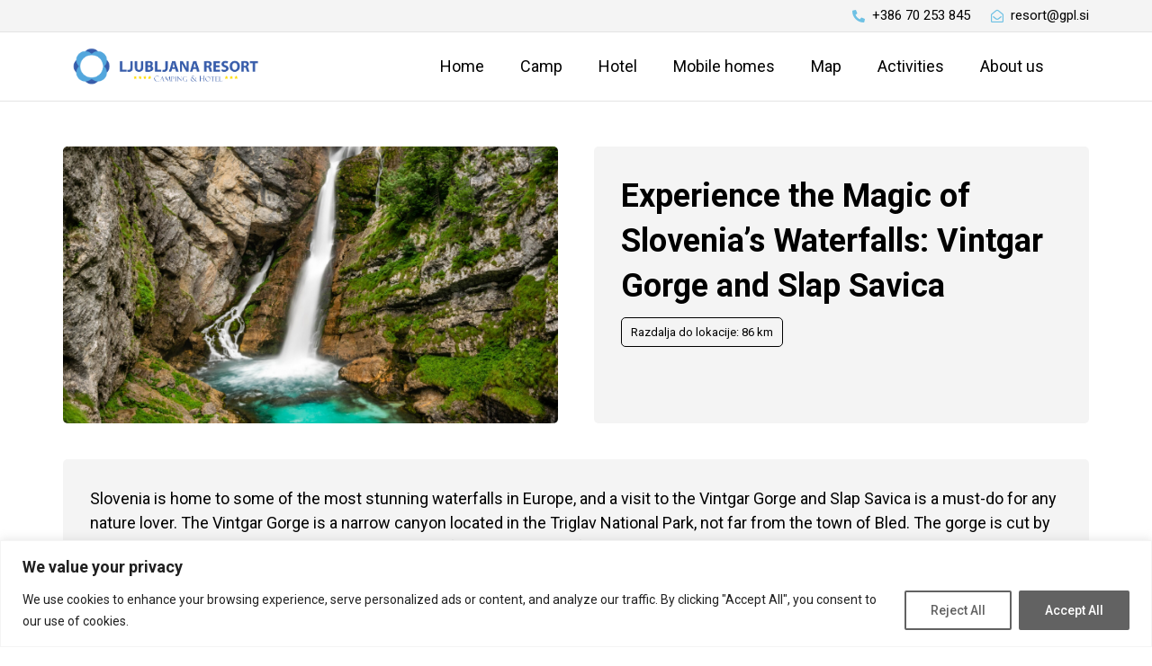

--- FILE ---
content_type: text/html; charset=utf-8
request_url: https://www.google.com/recaptcha/api2/aframe
body_size: 264
content:
<!DOCTYPE HTML><html><head><meta http-equiv="content-type" content="text/html; charset=UTF-8"></head><body><script nonce="hyfqlEY0m87mg-8ssaC_vg">/** Anti-fraud and anti-abuse applications only. See google.com/recaptcha */ try{var clients={'sodar':'https://pagead2.googlesyndication.com/pagead/sodar?'};window.addEventListener("message",function(a){try{if(a.source===window.parent){var b=JSON.parse(a.data);var c=clients[b['id']];if(c){var d=document.createElement('img');d.src=c+b['params']+'&rc='+(localStorage.getItem("rc::a")?sessionStorage.getItem("rc::b"):"");window.document.body.appendChild(d);sessionStorage.setItem("rc::e",parseInt(sessionStorage.getItem("rc::e")||0)+1);localStorage.setItem("rc::h",'1769338320721');}}}catch(b){}});window.parent.postMessage("_grecaptcha_ready", "*");}catch(b){}</script></body></html>

--- FILE ---
content_type: text/css; charset=UTF-8
request_url: https://ljubljanaresort.com/wp-content/uploads/elementor/css/post-38.css?ver=1739816699
body_size: 1149
content:
.elementor-38 .elementor-element.elementor-element-bced89a:not(.elementor-motion-effects-element-type-background), .elementor-38 .elementor-element.elementor-element-bced89a > .elementor-motion-effects-container > .elementor-motion-effects-layer{background-color:#F4F4F4;}.elementor-38 .elementor-element.elementor-element-bced89a{transition:background 0.3s, border 0.3s, border-radius 0.3s, box-shadow 0.3s;padding:0px 0px 0px 0px;}.elementor-38 .elementor-element.elementor-element-bced89a > .elementor-background-overlay{transition:background 0.3s, border-radius 0.3s, opacity 0.3s;}.elementor-38 .elementor-element.elementor-element-c3c888f.elementor-column > .elementor-widget-wrap{justify-content:flex-end;}.elementor-38 .elementor-element.elementor-element-c3c888f > .elementor-element-populated{padding:5px 0px 5px 0px;}.elementor-38 .elementor-element.elementor-element-18c01e9 .elementor-icon-list-items:not(.elementor-inline-items) .elementor-icon-list-item:not(:last-child){padding-bottom:calc(20px/2);}.elementor-38 .elementor-element.elementor-element-18c01e9 .elementor-icon-list-items:not(.elementor-inline-items) .elementor-icon-list-item:not(:first-child){margin-top:calc(20px/2);}.elementor-38 .elementor-element.elementor-element-18c01e9 .elementor-icon-list-items.elementor-inline-items .elementor-icon-list-item{margin-right:calc(20px/2);margin-left:calc(20px/2);}.elementor-38 .elementor-element.elementor-element-18c01e9 .elementor-icon-list-items.elementor-inline-items{margin-right:calc(-20px/2);margin-left:calc(-20px/2);}body.rtl .elementor-38 .elementor-element.elementor-element-18c01e9 .elementor-icon-list-items.elementor-inline-items .elementor-icon-list-item:after{left:calc(-20px/2);}body:not(.rtl) .elementor-38 .elementor-element.elementor-element-18c01e9 .elementor-icon-list-items.elementor-inline-items .elementor-icon-list-item:after{right:calc(-20px/2);}.elementor-38 .elementor-element.elementor-element-18c01e9{--e-icon-list-icon-size:14px;width:auto;max-width:auto;}.elementor-38 .elementor-element.elementor-element-18c01e9 .elementor-icon-list-text{color:#000000;padding-left:8px;}.elementor-38 .elementor-element.elementor-element-18c01e9 .elementor-icon-list-item > .elementor-icon-list-text, .elementor-38 .elementor-element.elementor-element-18c01e9 .elementor-icon-list-item > a{font-family:"Roboto", Sans-serif;font-size:15px;font-weight:400;}.elementor-38 .elementor-element.elementor-element-a442a88:not(.elementor-motion-effects-element-type-background), .elementor-38 .elementor-element.elementor-element-a442a88 > .elementor-motion-effects-container > .elementor-motion-effects-layer{background-color:#FFFFFF;}.elementor-38 .elementor-element.elementor-element-a442a88{border-style:solid;border-width:1px 0px 1px 0px;border-color:#E4E4E4;transition:background 0.3s, border 0.3s, border-radius 0.3s, box-shadow 0.3s;padding:5px 0px 5px 0px;}.elementor-38 .elementor-element.elementor-element-a442a88 > .elementor-background-overlay{transition:background 0.3s, border-radius 0.3s, opacity 0.3s;}.elementor-bc-flex-widget .elementor-38 .elementor-element.elementor-element-985d333.elementor-column .elementor-widget-wrap{align-items:center;}.elementor-38 .elementor-element.elementor-element-985d333.elementor-column.elementor-element[data-element_type="column"] > .elementor-widget-wrap.elementor-element-populated{align-content:center;align-items:center;}.elementor-38 .elementor-element.elementor-element-ffb3ba7{text-align:left;}.elementor-38 .elementor-element.elementor-element-ffb3ba7 img{width:100%;}.elementor-bc-flex-widget .elementor-38 .elementor-element.elementor-element-d7730fc.elementor-column .elementor-widget-wrap{align-items:center;}.elementor-38 .elementor-element.elementor-element-d7730fc.elementor-column.elementor-element[data-element_type="column"] > .elementor-widget-wrap.elementor-element-populated{align-content:center;align-items:center;}.elementor-38 .elementor-element.elementor-element-d7730fc.elementor-column > .elementor-widget-wrap{justify-content:flex-end;}.elementor-38 .elementor-element.elementor-element-5d52370 .elementor-menu-toggle{margin:0 auto;background-color:#FFFFFF;}.elementor-38 .elementor-element.elementor-element-5d52370 .elementor-nav-menu .elementor-item{font-family:"Roboto", Sans-serif;font-size:18px;font-weight:400;}.elementor-38 .elementor-element.elementor-element-5d52370 .elementor-nav-menu--main .elementor-item{color:#000000;fill:#000000;}.elementor-38 .elementor-element.elementor-element-5d52370 .elementor-nav-menu--main .elementor-item:hover,
					.elementor-38 .elementor-element.elementor-element-5d52370 .elementor-nav-menu--main .elementor-item.elementor-item-active,
					.elementor-38 .elementor-element.elementor-element-5d52370 .elementor-nav-menu--main .elementor-item.highlighted,
					.elementor-38 .elementor-element.elementor-element-5d52370 .elementor-nav-menu--main .elementor-item:focus{color:#000000;fill:#000000;}.elementor-38 .elementor-element.elementor-element-5d52370 .elementor-nav-menu--main .elementor-item.elementor-item-active{color:#000000;}.elementor-38 .elementor-element.elementor-element-5d52370 .elementor-nav-menu--dropdown a, .elementor-38 .elementor-element.elementor-element-5d52370 .elementor-menu-toggle{color:#000000;}.elementor-38 .elementor-element.elementor-element-5d52370 .elementor-nav-menu--dropdown a:hover,
					.elementor-38 .elementor-element.elementor-element-5d52370 .elementor-nav-menu--dropdown a.elementor-item-active,
					.elementor-38 .elementor-element.elementor-element-5d52370 .elementor-nav-menu--dropdown a.highlighted,
					.elementor-38 .elementor-element.elementor-element-5d52370 .elementor-menu-toggle:hover{color:#000000;}.elementor-38 .elementor-element.elementor-element-5d52370 .elementor-nav-menu--dropdown a:hover,
					.elementor-38 .elementor-element.elementor-element-5d52370 .elementor-nav-menu--dropdown a.elementor-item-active,
					.elementor-38 .elementor-element.elementor-element-5d52370 .elementor-nav-menu--dropdown a.highlighted{background-color:#FAFAFA;}.elementor-38 .elementor-element.elementor-element-5d52370 .elementor-nav-menu--dropdown a.elementor-item-active{color:#000000;background-color:#FAFAFA;}.elementor-38 .elementor-element.elementor-element-5d52370 .elementor-nav-menu--dropdown .elementor-item, .elementor-38 .elementor-element.elementor-element-5d52370 .elementor-nav-menu--dropdown  .elementor-sub-item{font-family:"Roboto", Sans-serif;font-weight:400;}.elementor-38 .elementor-element.elementor-element-5d52370 .elementor-nav-menu--dropdown{border-style:solid;border-color:#E4E4E4;}.elementor-38 .elementor-element.elementor-element-5d52370 .elementor-nav-menu--dropdown li:not(:last-child){border-style:solid;border-color:#E4E4E4;border-bottom-width:1px;}.elementor-38 .elementor-element.elementor-element-5d52370 div.elementor-menu-toggle{color:#000000;}.elementor-38 .elementor-element.elementor-element-5d52370 div.elementor-menu-toggle svg{fill:#000000;}.elementor-38 .elementor-element.elementor-element-5d52370 div.elementor-menu-toggle:hover{color:#000000;}.elementor-38 .elementor-element.elementor-element-5d52370 div.elementor-menu-toggle:hover svg{fill:#000000;}.elementor-38 .elementor-element.elementor-element-5d52370 .elementor-menu-toggle:hover{background-color:#FFFFFF;}.elementor-38 .elementor-element.elementor-element-5d52370 > .elementor-widget-container{margin:0px 20px 0px 0px;}.elementor-38 .elementor-element.elementor-element-5d52370{width:auto;max-width:auto;}.elementor-38 .elementor-element.elementor-element-d0998bf:not(.elementor-motion-effects-element-type-background), .elementor-38 .elementor-element.elementor-element-d0998bf > .elementor-motion-effects-container > .elementor-motion-effects-layer{background-color:#FFFFFF;}.elementor-38 .elementor-element.elementor-element-d0998bf{border-style:solid;border-width:1px 0px 1px 0px;border-color:#E4E4E4;transition:background 0.3s, border 0.3s, border-radius 0.3s, box-shadow 0.3s;padding:10px 0px 10px 0px;}.elementor-38 .elementor-element.elementor-element-d0998bf > .elementor-background-overlay{transition:background 0.3s, border-radius 0.3s, opacity 0.3s;}.elementor-bc-flex-widget .elementor-38 .elementor-element.elementor-element-5dc0c2a.elementor-column .elementor-widget-wrap{align-items:center;}.elementor-38 .elementor-element.elementor-element-5dc0c2a.elementor-column.elementor-element[data-element_type="column"] > .elementor-widget-wrap.elementor-element-populated{align-content:center;align-items:center;}.elementor-bc-flex-widget .elementor-38 .elementor-element.elementor-element-3d5ab39.elementor-column .elementor-widget-wrap{align-items:center;}.elementor-38 .elementor-element.elementor-element-3d5ab39.elementor-column.elementor-element[data-element_type="column"] > .elementor-widget-wrap.elementor-element-populated{align-content:center;align-items:center;}.elementor-38 .elementor-element.elementor-element-3d5ab39.elementor-column > .elementor-widget-wrap{justify-content:flex-end;}.elementor-38 .elementor-element.elementor-element-4c04c3b .elementor-menu-toggle{margin:0 auto;background-color:#FFFFFF;}.elementor-38 .elementor-element.elementor-element-4c04c3b .elementor-nav-menu .elementor-item{font-family:"Roboto", Sans-serif;font-size:18px;font-weight:400;}.elementor-38 .elementor-element.elementor-element-4c04c3b .elementor-nav-menu--main .elementor-item{color:#000000;fill:#000000;}.elementor-38 .elementor-element.elementor-element-4c04c3b .elementor-nav-menu--main .elementor-item:hover,
					.elementor-38 .elementor-element.elementor-element-4c04c3b .elementor-nav-menu--main .elementor-item.elementor-item-active,
					.elementor-38 .elementor-element.elementor-element-4c04c3b .elementor-nav-menu--main .elementor-item.highlighted,
					.elementor-38 .elementor-element.elementor-element-4c04c3b .elementor-nav-menu--main .elementor-item:focus{color:#000000;fill:#000000;}.elementor-38 .elementor-element.elementor-element-4c04c3b .elementor-nav-menu--main .elementor-item.elementor-item-active{color:#000000;}.elementor-38 .elementor-element.elementor-element-4c04c3b .elementor-nav-menu--dropdown a, .elementor-38 .elementor-element.elementor-element-4c04c3b .elementor-menu-toggle{color:#000000;}.elementor-38 .elementor-element.elementor-element-4c04c3b .elementor-nav-menu--dropdown a:hover,
					.elementor-38 .elementor-element.elementor-element-4c04c3b .elementor-nav-menu--dropdown a.elementor-item-active,
					.elementor-38 .elementor-element.elementor-element-4c04c3b .elementor-nav-menu--dropdown a.highlighted,
					.elementor-38 .elementor-element.elementor-element-4c04c3b .elementor-menu-toggle:hover{color:#000000;}.elementor-38 .elementor-element.elementor-element-4c04c3b .elementor-nav-menu--dropdown a:hover,
					.elementor-38 .elementor-element.elementor-element-4c04c3b .elementor-nav-menu--dropdown a.elementor-item-active,
					.elementor-38 .elementor-element.elementor-element-4c04c3b .elementor-nav-menu--dropdown a.highlighted{background-color:#FAFAFA;}.elementor-38 .elementor-element.elementor-element-4c04c3b .elementor-nav-menu--dropdown a.elementor-item-active{color:#000000;background-color:#FAFAFA;}.elementor-38 .elementor-element.elementor-element-4c04c3b .elementor-nav-menu--dropdown .elementor-item, .elementor-38 .elementor-element.elementor-element-4c04c3b .elementor-nav-menu--dropdown  .elementor-sub-item{font-family:"Roboto", Sans-serif;font-weight:400;}.elementor-38 .elementor-element.elementor-element-4c04c3b .elementor-nav-menu--dropdown{border-style:solid;border-color:#E4E4E4;}.elementor-38 .elementor-element.elementor-element-4c04c3b .elementor-nav-menu--dropdown li:not(:last-child){border-style:solid;border-color:#E4E4E4;border-bottom-width:1px;}.elementor-38 .elementor-element.elementor-element-4c04c3b div.elementor-menu-toggle{color:#000000;}.elementor-38 .elementor-element.elementor-element-4c04c3b div.elementor-menu-toggle svg{fill:#000000;}.elementor-38 .elementor-element.elementor-element-4c04c3b div.elementor-menu-toggle:hover{color:#000000;}.elementor-38 .elementor-element.elementor-element-4c04c3b div.elementor-menu-toggle:hover svg{fill:#000000;}.elementor-38 .elementor-element.elementor-element-4c04c3b .elementor-menu-toggle:hover{background-color:#FFFFFF;}.elementor-38 .elementor-element.elementor-element-4c04c3b > .elementor-widget-container{margin:0px 20px 0px 0px;}.elementor-38 .elementor-element.elementor-element-4c04c3b{width:auto;max-width:auto;}@media(max-width:1024px){.elementor-38 .elementor-element.elementor-element-bced89a{padding:0px 10px 0px 0px;}.elementor-38 .elementor-element.elementor-element-a442a88{padding:5px 5px 5px 5px;}.elementor-38 .elementor-element.elementor-element-5d52370 .elementor-nav-menu--dropdown{border-width:0px 0px 1px 0px;}.elementor-38 .elementor-element.elementor-element-5d52370 .elementor-nav-menu--main > .elementor-nav-menu > li > .elementor-nav-menu--dropdown, .elementor-38 .elementor-element.elementor-element-5d52370 .elementor-nav-menu__container.elementor-nav-menu--dropdown{margin-top:37px !important;}}@media(max-width:767px){.elementor-38 .elementor-element.elementor-element-c3c888f.elementor-column > .elementor-widget-wrap{justify-content:center;}.elementor-38 .elementor-element.elementor-element-5d52370 .elementor-nav-menu--dropdown .elementor-item, .elementor-38 .elementor-element.elementor-element-5d52370 .elementor-nav-menu--dropdown  .elementor-sub-item{font-size:16px;}.elementor-38 .elementor-element.elementor-element-5d52370 .elementor-nav-menu--dropdown{border-width:0px 0px 1px 0px;}.elementor-38 .elementor-element.elementor-element-5d52370 .elementor-nav-menu--dropdown a{padding-left:15px;padding-right:15px;padding-top:11px;padding-bottom:11px;}.elementor-38 .elementor-element.elementor-element-5d52370 .elementor-nav-menu--main > .elementor-nav-menu > li > .elementor-nav-menu--dropdown, .elementor-38 .elementor-element.elementor-element-5d52370 .elementor-nav-menu__container.elementor-nav-menu--dropdown{margin-top:17px !important;}.elementor-38 .elementor-element.elementor-element-5d52370 > .elementor-widget-container{margin:0px 0px 0px 0px;}.elementor-38 .elementor-element.elementor-element-d0998bf{padding:5px 5px 5px 5px;}.elementor-38 .elementor-element.elementor-element-5dc0c2a{width:55%;}.elementor-38 .elementor-element.elementor-element-11c47fa{text-align:left;}.elementor-38 .elementor-element.elementor-element-11c47fa img{width:100%;}.elementor-38 .elementor-element.elementor-element-3d5ab39{width:45%;}.elementor-bc-flex-widget .elementor-38 .elementor-element.elementor-element-3d5ab39.elementor-column .elementor-widget-wrap{align-items:center;}.elementor-38 .elementor-element.elementor-element-3d5ab39.elementor-column.elementor-element[data-element_type="column"] > .elementor-widget-wrap.elementor-element-populated{align-content:center;align-items:center;}.elementor-38 .elementor-element.elementor-element-3d5ab39 > .elementor-element-populated{padding:0px 10px 0px 0px;}.elementor-38 .elementor-element.elementor-element-4c04c3b .elementor-nav-menu--dropdown .elementor-item, .elementor-38 .elementor-element.elementor-element-4c04c3b .elementor-nav-menu--dropdown  .elementor-sub-item{font-size:16px;}.elementor-38 .elementor-element.elementor-element-4c04c3b .elementor-nav-menu--dropdown{border-width:0px 0px 1px 0px;}.elementor-38 .elementor-element.elementor-element-4c04c3b .elementor-nav-menu--dropdown a{padding-left:15px;padding-right:15px;padding-top:11px;padding-bottom:11px;}.elementor-38 .elementor-element.elementor-element-4c04c3b .elementor-nav-menu--main > .elementor-nav-menu > li > .elementor-nav-menu--dropdown, .elementor-38 .elementor-element.elementor-element-4c04c3b .elementor-nav-menu__container.elementor-nav-menu--dropdown{margin-top:17px !important;}.elementor-38 .elementor-element.elementor-element-4c04c3b > .elementor-widget-container{margin:0px 0px 0px 0px;}}@media(min-width:768px){.elementor-38 .elementor-element.elementor-element-985d333{width:20%;}.elementor-38 .elementor-element.elementor-element-d7730fc{width:80%;}}@media(max-width:1024px) and (min-width:768px){.elementor-38 .elementor-element.elementor-element-985d333{width:50%;}.elementor-38 .elementor-element.elementor-element-d7730fc{width:50%;}}

--- FILE ---
content_type: text/css; charset=UTF-8
request_url: https://ljubljanaresort.com/wp-content/uploads/elementor/css/post-57.css?ver=1739816701
body_size: 1592
content:
.elementor-57 .elementor-element.elementor-element-97dfe64:not(.elementor-motion-effects-element-type-background), .elementor-57 .elementor-element.elementor-element-97dfe64 > .elementor-motion-effects-container > .elementor-motion-effects-layer{background-color:#F4F4F4;}.elementor-57 .elementor-element.elementor-element-97dfe64{transition:background 0.3s, border 0.3s, border-radius 0.3s, box-shadow 0.3s;padding:30px 0px 0px 0px;}.elementor-57 .elementor-element.elementor-element-97dfe64 > .elementor-background-overlay{transition:background 0.3s, border-radius 0.3s, opacity 0.3s;}.elementor-bc-flex-widget .elementor-57 .elementor-element.elementor-element-cfdd52d.elementor-column .elementor-widget-wrap{align-items:center;}.elementor-57 .elementor-element.elementor-element-cfdd52d.elementor-column.elementor-element[data-element_type="column"] > .elementor-widget-wrap.elementor-element-populated{align-content:center;align-items:center;}.elementor-57 .elementor-element.elementor-element-5740e37{text-align:left;}.elementor-57 .elementor-element.elementor-element-5740e37 .elementor-heading-title{color:#000000;font-family:"Roboto", Sans-serif;font-size:18px;font-weight:400;line-height:1.5em;}.elementor-57 .elementor-element.elementor-element-5740e37 > .elementor-widget-container{margin:-15px 0px 0px 0px;}.elementor-bc-flex-widget .elementor-57 .elementor-element.elementor-element-f5bbd47.elementor-column .elementor-widget-wrap{align-items:center;}.elementor-57 .elementor-element.elementor-element-f5bbd47.elementor-column.elementor-element[data-element_type="column"] > .elementor-widget-wrap.elementor-element-populated{align-content:center;align-items:center;}.elementor-57 .elementor-element.elementor-element-f5bbd47 > .elementor-widget-wrap > .elementor-widget:not(.elementor-widget__width-auto):not(.elementor-widget__width-initial):not(:last-child):not(.elementor-absolute){margin-bottom:0px;}.elementor-57 .elementor-element.elementor-element-f5bbd47 > .elementor-element-populated{margin:0px 0px 0px 20px;--e-column-margin-right:0px;--e-column-margin-left:20px;}.elementor-57 .elementor-element.elementor-element-c270bb8 .elementor-field-group{padding-right:calc( 10px/2 );padding-left:calc( 10px/2 );margin-bottom:10px;}.elementor-57 .elementor-element.elementor-element-c270bb8 .elementor-form-fields-wrapper{margin-left:calc( -10px/2 );margin-right:calc( -10px/2 );margin-bottom:-10px;}.elementor-57 .elementor-element.elementor-element-c270bb8 .elementor-field-group.recaptcha_v3-bottomleft, .elementor-57 .elementor-element.elementor-element-c270bb8 .elementor-field-group.recaptcha_v3-bottomright{margin-bottom:0;}body.rtl .elementor-57 .elementor-element.elementor-element-c270bb8 .elementor-labels-inline .elementor-field-group > label{padding-left:0px;}body:not(.rtl) .elementor-57 .elementor-element.elementor-element-c270bb8 .elementor-labels-inline .elementor-field-group > label{padding-right:0px;}body .elementor-57 .elementor-element.elementor-element-c270bb8 .elementor-labels-above .elementor-field-group > label{padding-bottom:0px;}.elementor-57 .elementor-element.elementor-element-c270bb8 .elementor-field-type-html{padding-bottom:0px;}.elementor-57 .elementor-element.elementor-element-c270bb8 .elementor-field-group .elementor-field{color:#000000;}.elementor-57 .elementor-element.elementor-element-c270bb8 .elementor-field-group:not(.elementor-field-type-upload) .elementor-field:not(.elementor-select-wrapper){background-color:#ffffff;border-color:#E4E4E4;border-radius:5px 5px 5px 5px;}.elementor-57 .elementor-element.elementor-element-c270bb8 .elementor-field-group .elementor-select-wrapper select{background-color:#ffffff;border-color:#E4E4E4;border-radius:5px 5px 5px 5px;}.elementor-57 .elementor-element.elementor-element-c270bb8 .elementor-field-group .elementor-select-wrapper::before{color:#E4E4E4;}.elementor-57 .elementor-element.elementor-element-c270bb8 .e-form__buttons__wrapper__button-next{background-color:#F2C223;color:#ffffff;}.elementor-57 .elementor-element.elementor-element-c270bb8 .elementor-button[type="submit"]{background-color:#F2C223;color:#ffffff;}.elementor-57 .elementor-element.elementor-element-c270bb8 .elementor-button[type="submit"] svg *{fill:#ffffff;}.elementor-57 .elementor-element.elementor-element-c270bb8 .e-form__buttons__wrapper__button-previous{background-color:#F2C223;color:#ffffff;}.elementor-57 .elementor-element.elementor-element-c270bb8 .e-form__buttons__wrapper__button-next:hover{color:#ffffff;}.elementor-57 .elementor-element.elementor-element-c270bb8 .elementor-button[type="submit"]:hover{color:#ffffff;}.elementor-57 .elementor-element.elementor-element-c270bb8 .elementor-button[type="submit"]:hover svg *{fill:#ffffff;}.elementor-57 .elementor-element.elementor-element-c270bb8 .e-form__buttons__wrapper__button-previous:hover{color:#ffffff;}.elementor-57 .elementor-element.elementor-element-c270bb8 .elementor-button{border-radius:5px 5px 5px 5px;padding:15px 30px 15px 30px;}.elementor-57 .elementor-element.elementor-element-c270bb8{--e-form-steps-indicators-spacing:20px;--e-form-steps-indicator-padding:30px;--e-form-steps-indicator-inactive-secondary-color:#ffffff;--e-form-steps-indicator-active-secondary-color:#ffffff;--e-form-steps-indicator-completed-secondary-color:#ffffff;--e-form-steps-divider-width:1px;--e-form-steps-divider-gap:10px;}.elementor-57 .elementor-element.elementor-element-c270bb8 > .elementor-widget-container{margin:0px 0px 10px 0px;}.elementor-57 .elementor-element.elementor-element-2f4c347{text-align:left;}.elementor-57 .elementor-element.elementor-element-2f4c347 .elementor-heading-title{color:#565656;font-family:"Roboto", Sans-serif;font-size:14px;font-weight:400;line-height:1.5em;}.elementor-57 .elementor-element.elementor-element-6c7a18f:not(.elementor-motion-effects-element-type-background), .elementor-57 .elementor-element.elementor-element-6c7a18f > .elementor-motion-effects-container > .elementor-motion-effects-layer{background-color:#F4F4F4;}.elementor-57 .elementor-element.elementor-element-6c7a18f{transition:background 0.3s, border 0.3s, border-radius 0.3s, box-shadow 0.3s;padding:0px 0px 0px 0px;}.elementor-57 .elementor-element.elementor-element-6c7a18f > .elementor-background-overlay{transition:background 0.3s, border-radius 0.3s, opacity 0.3s;}.elementor-57 .elementor-element.elementor-element-6729f84{--divider-border-style:solid;--divider-color:#E4E4E4;--divider-border-width:1px;}.elementor-57 .elementor-element.elementor-element-6729f84 .elementor-divider-separator{width:100%;}.elementor-57 .elementor-element.elementor-element-6729f84 .elementor-divider{padding-top:15px;padding-bottom:15px;}.elementor-57 .elementor-element.elementor-element-6729f84 > .elementor-widget-container{margin:0px 0px 0px 0px;}.elementor-57 .elementor-element.elementor-element-5ea2679:not(.elementor-motion-effects-element-type-background), .elementor-57 .elementor-element.elementor-element-5ea2679 > .elementor-motion-effects-container > .elementor-motion-effects-layer{background-color:#F4F4F4;}.elementor-57 .elementor-element.elementor-element-5ea2679{border-style:none;transition:background 0.3s, border 0.3s, border-radius 0.3s, box-shadow 0.3s;padding:0px 0px 30px 0px;}.elementor-57 .elementor-element.elementor-element-5ea2679 > .elementor-background-overlay{transition:background 0.3s, border-radius 0.3s, opacity 0.3s;}.elementor-57 .elementor-element.elementor-element-90c0d06 > .elementor-widget-wrap > .elementor-widget:not(.elementor-widget__width-auto):not(.elementor-widget__width-initial):not(:last-child):not(.elementor-absolute){margin-bottom:10px;}.elementor-57 .elementor-element.elementor-element-90c0d06 > .elementor-element-populated{margin:0px 10px 0px 0px;--e-column-margin-right:10px;--e-column-margin-left:0px;}.elementor-57 .elementor-element.elementor-element-bc7efed{text-align:left;}.elementor-57 .elementor-element.elementor-element-bc7efed img{width:98%;}.elementor-57 .elementor-element.elementor-element-062920b{text-align:left;}.elementor-57 .elementor-element.elementor-element-062920b .elementor-heading-title{color:#000000;font-family:"Roboto", Sans-serif;font-size:16px;font-weight:400;line-height:1.5em;}.elementor-57 .elementor-element.elementor-element-062920b > .elementor-widget-container{margin:0px 30px 0px 0px;}.elementor-57 .elementor-element.elementor-element-1ee3b1d > .elementor-widget-wrap > .elementor-widget:not(.elementor-widget__width-auto):not(.elementor-widget__width-initial):not(:last-child):not(.elementor-absolute){margin-bottom:10px;}.elementor-57 .elementor-element.elementor-element-1ee3b1d > .elementor-element-populated{margin:0px 0px 0px 10px;--e-column-margin-right:0px;--e-column-margin-left:10px;}.elementor-57 .elementor-element.elementor-element-443bfc8{text-align:left;}.elementor-57 .elementor-element.elementor-element-443bfc8 .elementor-heading-title{color:#000000;font-family:"Roboto", Sans-serif;font-size:18px;font-weight:600;line-height:1.5em;}.elementor-57 .elementor-element.elementor-element-188dee2{--e-icon-list-icon-size:14px;}.elementor-57 .elementor-element.elementor-element-188dee2 .elementor-icon-list-text{color:#000000;}.elementor-57 .elementor-element.elementor-element-188dee2 .elementor-icon-list-item > .elementor-icon-list-text, .elementor-57 .elementor-element.elementor-element-188dee2 .elementor-icon-list-item > a{font-family:"Roboto", Sans-serif;font-size:16px;font-weight:400;}.elementor-57 .elementor-element.elementor-element-2e92e84 > .elementor-widget-wrap > .elementor-widget:not(.elementor-widget__width-auto):not(.elementor-widget__width-initial):not(:last-child):not(.elementor-absolute){margin-bottom:10px;}.elementor-57 .elementor-element.elementor-element-2e92e84 > .elementor-element-populated{margin:0px 0px 0px 10px;--e-column-margin-right:0px;--e-column-margin-left:10px;}.elementor-57 .elementor-element.elementor-element-90c246a{text-align:left;}.elementor-57 .elementor-element.elementor-element-90c246a .elementor-heading-title{color:#000000;font-family:"Roboto", Sans-serif;font-size:18px;font-weight:600;line-height:1.5em;}.elementor-57 .elementor-element.elementor-element-2791653{--e-icon-list-icon-size:14px;}.elementor-57 .elementor-element.elementor-element-2791653 .elementor-icon-list-text{color:#000000;}.elementor-57 .elementor-element.elementor-element-2791653 .elementor-icon-list-item > .elementor-icon-list-text, .elementor-57 .elementor-element.elementor-element-2791653 .elementor-icon-list-item > a{font-family:"Roboto", Sans-serif;font-size:16px;font-weight:400;}.elementor-57 .elementor-element.elementor-element-a6683f0 > .elementor-widget-wrap > .elementor-widget:not(.elementor-widget__width-auto):not(.elementor-widget__width-initial):not(:last-child):not(.elementor-absolute){margin-bottom:10px;}.elementor-57 .elementor-element.elementor-element-a6683f0 > .elementor-element-populated{margin:0px 0px 0px 10px;--e-column-margin-right:0px;--e-column-margin-left:10px;}.elementor-57 .elementor-element.elementor-element-df3db47{text-align:left;}.elementor-57 .elementor-element.elementor-element-df3db47 .elementor-heading-title{color:#000000;font-family:"Roboto", Sans-serif;font-size:18px;font-weight:600;line-height:1.5em;}.elementor-57 .elementor-element.elementor-element-d238ad5{--e-icon-list-icon-size:14px;}.elementor-57 .elementor-element.elementor-element-d238ad5 .elementor-icon-list-text{color:#000000;}.elementor-57 .elementor-element.elementor-element-d238ad5 .elementor-icon-list-item > .elementor-icon-list-text, .elementor-57 .elementor-element.elementor-element-d238ad5 .elementor-icon-list-item > a{font-family:"Roboto", Sans-serif;font-size:16px;font-weight:400;}.elementor-57 .elementor-element.elementor-element-baece21 > .elementor-widget-wrap > .elementor-widget:not(.elementor-widget__width-auto):not(.elementor-widget__width-initial):not(:last-child):not(.elementor-absolute){margin-bottom:10px;}.elementor-57 .elementor-element.elementor-element-baece21 > .elementor-element-populated{margin:0px 0px 0px 10px;--e-column-margin-right:0px;--e-column-margin-left:10px;}.elementor-57 .elementor-element.elementor-element-8449ffb{text-align:left;}.elementor-57 .elementor-element.elementor-element-8449ffb .elementor-heading-title{color:#000000;font-family:"Roboto", Sans-serif;font-size:18px;font-weight:600;line-height:1.5em;}.elementor-57 .elementor-element.elementor-element-307a7e1{--e-icon-list-icon-size:14px;}.elementor-57 .elementor-element.elementor-element-307a7e1 .elementor-icon-list-text{color:#000000;}.elementor-57 .elementor-element.elementor-element-307a7e1 .elementor-icon-list-item > .elementor-icon-list-text, .elementor-57 .elementor-element.elementor-element-307a7e1 .elementor-icon-list-item > a{font-family:"Roboto", Sans-serif;font-size:16px;font-weight:400;}.elementor-57 .elementor-element.elementor-element-99be6ad:not(.elementor-motion-effects-element-type-background), .elementor-57 .elementor-element.elementor-element-99be6ad > .elementor-motion-effects-container > .elementor-motion-effects-layer{background-color:#E1E1E1;}.elementor-57 .elementor-element.elementor-element-99be6ad{transition:background 0.3s, border 0.3s, border-radius 0.3s, box-shadow 0.3s;padding:10px 0px 10px 0px;}.elementor-57 .elementor-element.elementor-element-99be6ad > .elementor-background-overlay{transition:background 0.3s, border-radius 0.3s, opacity 0.3s;}.elementor-57 .elementor-element.elementor-element-67a4042{text-align:left;width:auto;max-width:auto;}.elementor-57 .elementor-element.elementor-element-67a4042 .elementor-heading-title{color:#626262;font-family:"Roboto", Sans-serif;font-size:14px;font-weight:400;line-height:1.5em;}.elementor-57 .elementor-element.elementor-element-86d6bb7{text-align:left;width:auto;max-width:auto;}.elementor-57 .elementor-element.elementor-element-86d6bb7 .elementor-heading-title{color:#626262;font-family:"Roboto", Sans-serif;font-size:14px;font-weight:400;line-height:1.5em;}.elementor-57 .elementor-element.elementor-element-86d6bb7 > .elementor-widget-container{margin:0px 0px 0px 5px;}.elementor-57 .elementor-element.elementor-element-53fb4fb .elementor-icon-list-icon i{color:#626262;}.elementor-57 .elementor-element.elementor-element-53fb4fb .elementor-icon-list-icon svg{fill:#626262;}.elementor-57 .elementor-element.elementor-element-53fb4fb{--e-icon-list-icon-size:18px;--e-icon-list-icon-align:left;--e-icon-list-icon-margin:0 calc(var(--e-icon-list-icon-size, 1em) * 0.25) 0 0;}.elementor-57 .elementor-element.elementor-element-53fb4fb .elementor-icon-list-text{color:#000000;}.elementor-57 .elementor-element.elementor-element-53fb4fb .elementor-icon-list-item > .elementor-icon-list-text, .elementor-57 .elementor-element.elementor-element-53fb4fb .elementor-icon-list-item > a{font-family:"Roboto", Sans-serif;font-size:16px;font-weight:400;}@media(min-width:768px){.elementor-57 .elementor-element.elementor-element-1ee3b1d{width:17.463%;}.elementor-57 .elementor-element.elementor-element-2e92e84{width:15.317%;}.elementor-57 .elementor-element.elementor-element-a6683f0{width:24.097%;}.elementor-57 .elementor-element.elementor-element-baece21{width:23.123%;}}@media(max-width:767px){.elementor-57 .elementor-element.elementor-element-97dfe64{padding:20px 10px 0px 10px;}.elementor-57 .elementor-element.elementor-element-5740e37 .elementor-heading-title{font-size:16px;}.elementor-57 .elementor-element.elementor-element-5740e37 > .elementor-widget-container{margin:0px 0px 0px 0px;}.elementor-57 .elementor-element.elementor-element-f5bbd47 > .elementor-element-populated{margin:0px 0px 0px 0px;--e-column-margin-right:0px;--e-column-margin-left:0px;}.elementor-57 .elementor-element.elementor-element-2f4c347 .elementor-heading-title{font-size:13px;}.elementor-57 .elementor-element.elementor-element-6729f84 .elementor-divider{padding-top:2px;padding-bottom:2px;}.elementor-57 .elementor-element.elementor-element-5ea2679{padding:0px 10px 10px 10px;}.elementor-57 .elementor-element.elementor-element-90c0d06 > .elementor-widget-wrap > .elementor-widget:not(.elementor-widget__width-auto):not(.elementor-widget__width-initial):not(:last-child):not(.elementor-absolute){margin-bottom:5px;}.elementor-57 .elementor-element.elementor-element-90c0d06 > .elementor-element-populated{margin:0px 0px 0px 0px;--e-column-margin-right:0px;--e-column-margin-left:0px;}.elementor-57 .elementor-element.elementor-element-bc7efed{text-align:center;}.elementor-57 .elementor-element.elementor-element-bc7efed img{width:64%;}.elementor-57 .elementor-element.elementor-element-bc7efed > .elementor-widget-container{margin:0px 0px 10px 0px;}.elementor-57 .elementor-element.elementor-element-062920b{text-align:center;}.elementor-57 .elementor-element.elementor-element-062920b .elementor-heading-title{font-size:15px;}.elementor-57 .elementor-element.elementor-element-1ee3b1d{width:50%;}.elementor-57 .elementor-element.elementor-element-1ee3b1d > .elementor-element-populated{margin:0px 0px 0px 0px;--e-column-margin-right:0px;--e-column-margin-left:0px;}.elementor-57 .elementor-element.elementor-element-443bfc8 .elementor-heading-title{font-size:16px;}.elementor-57 .elementor-element.elementor-element-188dee2 > .elementor-widget-container{margin:0px 0px 0px 0px;}.elementor-57 .elementor-element.elementor-element-2e92e84{width:50%;}.elementor-57 .elementor-element.elementor-element-2e92e84 > .elementor-element-populated{margin:0px 0px 0px 0px;--e-column-margin-right:0px;--e-column-margin-left:0px;}.elementor-57 .elementor-element.elementor-element-90c246a .elementor-heading-title{font-size:16px;}.elementor-57 .elementor-element.elementor-element-a6683f0{width:50%;}.elementor-57 .elementor-element.elementor-element-a6683f0 > .elementor-element-populated{margin:0px 0px 0px 0px;--e-column-margin-right:0px;--e-column-margin-left:0px;}.elementor-57 .elementor-element.elementor-element-df3db47 .elementor-heading-title{font-size:16px;}.elementor-57 .elementor-element.elementor-element-baece21{width:50%;}.elementor-57 .elementor-element.elementor-element-baece21 > .elementor-element-populated{margin:0px 0px 0px 0px;--e-column-margin-right:0px;--e-column-margin-left:0px;}.elementor-57 .elementor-element.elementor-element-8449ffb .elementor-heading-title{font-size:16px;}.elementor-57 .elementor-element.elementor-element-99be6ad{padding:10px 10px 10px 10px;}.elementor-57 .elementor-element.elementor-element-12c88db.elementor-column > .elementor-widget-wrap{justify-content:center;}.elementor-57 .elementor-element.elementor-element-67a4042{text-align:center;}.elementor-57 .elementor-element.elementor-element-86d6bb7{text-align:center;}}

--- FILE ---
content_type: text/css; charset=UTF-8
request_url: https://ljubljanaresort.com/wp-content/uploads/elementor/css/post-103.css?ver=1739816861
body_size: 788
content:
.elementor-103 .elementor-element.elementor-element-e5c4730{padding:50px 0px 40px 0px;}.elementor-103 .elementor-element.elementor-element-1651901 > .elementor-widget-wrap > .elementor-widget:not(.elementor-widget__width-auto):not(.elementor-widget__width-initial):not(:last-child):not(.elementor-absolute){margin-bottom:10px;}.elementor-103 .elementor-element.elementor-element-1651901:not(.elementor-motion-effects-element-type-background) > .elementor-widget-wrap, .elementor-103 .elementor-element.elementor-element-1651901 > .elementor-widget-wrap > .elementor-motion-effects-container > .elementor-motion-effects-layer{background-color:#F4F4F4;background-position:center center;background-repeat:no-repeat;background-size:cover;}.elementor-103 .elementor-element.elementor-element-1651901 > .elementor-element-populated, .elementor-103 .elementor-element.elementor-element-1651901 > .elementor-element-populated > .elementor-background-overlay, .elementor-103 .elementor-element.elementor-element-1651901 > .elementor-background-slideshow{border-radius:5px 5px 5px 5px;}.elementor-103 .elementor-element.elementor-element-1651901 > .elementor-element-populated{transition:background 0.3s, border 0.3s, border-radius 0.3s, box-shadow 0.3s;margin:0px 20px 0px 0px;--e-column-margin-right:20px;--e-column-margin-left:0px;padding:0px 0px 0px 0px;}.elementor-103 .elementor-element.elementor-element-1651901 > .elementor-element-populated > .elementor-background-overlay{transition:background 0.3s, border-radius 0.3s, opacity 0.3s;}.elementor-103 .elementor-element.elementor-element-291050d{--spacer-size:308px;}.elementor-103 .elementor-element.elementor-element-a59ed2a > .elementor-widget-wrap > .elementor-widget:not(.elementor-widget__width-auto):not(.elementor-widget__width-initial):not(:last-child):not(.elementor-absolute){margin-bottom:10px;}.elementor-103 .elementor-element.elementor-element-a59ed2a:not(.elementor-motion-effects-element-type-background) > .elementor-widget-wrap, .elementor-103 .elementor-element.elementor-element-a59ed2a > .elementor-widget-wrap > .elementor-motion-effects-container > .elementor-motion-effects-layer{background-color:#F4F4F4;}.elementor-103 .elementor-element.elementor-element-a59ed2a > .elementor-element-populated, .elementor-103 .elementor-element.elementor-element-a59ed2a > .elementor-element-populated > .elementor-background-overlay, .elementor-103 .elementor-element.elementor-element-a59ed2a > .elementor-background-slideshow{border-radius:5px 5px 5px 5px;}.elementor-103 .elementor-element.elementor-element-a59ed2a > .elementor-element-populated{transition:background 0.3s, border 0.3s, border-radius 0.3s, box-shadow 0.3s;margin:0px 0px 0px 20px;--e-column-margin-right:0px;--e-column-margin-left:20px;padding:30px 30px 30px 30px;}.elementor-103 .elementor-element.elementor-element-a59ed2a > .elementor-element-populated > .elementor-background-overlay{transition:background 0.3s, border-radius 0.3s, opacity 0.3s;}.elementor-103 .elementor-element.elementor-element-dbad759{text-align:left;}.elementor-103 .elementor-element.elementor-element-dbad759 .elementor-heading-title{color:#000000;font-family:"Roboto", Sans-serif;font-size:36px;font-weight:600;}.elementor-103 .elementor-element.elementor-element-05665be .jet-listing-dynamic-field__content{color:#000000;font-family:"Roboto", Sans-serif;font-size:13px;font-weight:400;text-align:left;}.elementor-103 .elementor-element.elementor-element-05665be .jet-listing-dynamic-field .jet-listing-dynamic-field__inline-wrap{width:auto;}.elementor-103 .elementor-element.elementor-element-05665be .jet-listing-dynamic-field .jet-listing-dynamic-field__content{width:auto;}.elementor-103 .elementor-element.elementor-element-05665be .jet-listing-dynamic-field{justify-content:flex-start;}.elementor-103 .elementor-element.elementor-element-05665be > .elementor-widget-container{margin:0px 0px 20px 0px;padding:3px 10px 3px 10px;border-style:solid;border-width:1px 1px 1px 1px;border-color:#000000;border-radius:5px 5px 5px 5px;}.elementor-103 .elementor-element.elementor-element-05665be{width:auto;max-width:auto;}.elementor-103 .elementor-element.elementor-element-a9caf12{padding:0px 0px 40px 0px;}.elementor-103 .elementor-element.elementor-element-397726d > .elementor-widget-wrap > .elementor-widget:not(.elementor-widget__width-auto):not(.elementor-widget__width-initial):not(:last-child):not(.elementor-absolute){margin-bottom:10px;}.elementor-103 .elementor-element.elementor-element-397726d:not(.elementor-motion-effects-element-type-background) > .elementor-widget-wrap, .elementor-103 .elementor-element.elementor-element-397726d > .elementor-widget-wrap > .elementor-motion-effects-container > .elementor-motion-effects-layer{background-color:#F4F4F4;}.elementor-103 .elementor-element.elementor-element-397726d > .elementor-element-populated, .elementor-103 .elementor-element.elementor-element-397726d > .elementor-element-populated > .elementor-background-overlay, .elementor-103 .elementor-element.elementor-element-397726d > .elementor-background-slideshow{border-radius:5px 5px 5px 5px;}.elementor-103 .elementor-element.elementor-element-397726d > .elementor-element-populated{transition:background 0.3s, border 0.3s, border-radius 0.3s, box-shadow 0.3s;margin:0px 0px 0px 0px;--e-column-margin-right:0px;--e-column-margin-left:0px;padding:30px 30px 30px 30px;}.elementor-103 .elementor-element.elementor-element-397726d > .elementor-element-populated > .elementor-background-overlay{transition:background 0.3s, border-radius 0.3s, opacity 0.3s;}.elementor-103 .elementor-element.elementor-element-578b36b{color:#000000;font-family:"Roboto", Sans-serif;font-size:18px;font-weight:400;line-height:1.5em;}.elementor-103 .elementor-element.elementor-element-578b36b > .elementor-widget-container{margin:0px 0px -20px 0px;}.elementor-103 .elementor-element.elementor-element-8f71ffa{padding:0px 0px 60px 0px;}.elementor-103 .elementor-element.elementor-element-bd3304b > .elementor-widget-wrap > .elementor-widget:not(.elementor-widget__width-auto):not(.elementor-widget__width-initial):not(:last-child):not(.elementor-absolute){margin-bottom:10px;}.elementor-103 .elementor-element.elementor-element-bd3304b:not(.elementor-motion-effects-element-type-background) > .elementor-widget-wrap, .elementor-103 .elementor-element.elementor-element-bd3304b > .elementor-widget-wrap > .elementor-motion-effects-container > .elementor-motion-effects-layer{background-color:#F4F4F4;}.elementor-103 .elementor-element.elementor-element-bd3304b > .elementor-element-populated, .elementor-103 .elementor-element.elementor-element-bd3304b > .elementor-element-populated > .elementor-background-overlay, .elementor-103 .elementor-element.elementor-element-bd3304b > .elementor-background-slideshow{border-radius:5px 5px 5px 5px;}.elementor-103 .elementor-element.elementor-element-bd3304b > .elementor-element-populated{transition:background 0.3s, border 0.3s, border-radius 0.3s, box-shadow 0.3s;padding:30px 30px 30px 30px;}.elementor-103 .elementor-element.elementor-element-bd3304b > .elementor-element-populated > .elementor-background-overlay{transition:background 0.3s, border-radius 0.3s, opacity 0.3s;}.elementor-103 .elementor-element.elementor-element-20e84f8{text-align:left;}.elementor-103 .elementor-element.elementor-element-20e84f8 .elementor-heading-title{color:#000000;font-family:"Roboto", Sans-serif;font-size:26px;font-weight:600;}.elementor-103 .elementor-element.elementor-element-b9ceefe > .elementor-widget-container > .jet-listing-grid > .jet-listing-grid__items{--columns:3;}@media(max-width:1024px){.elementor-103 .elementor-element.elementor-element-e5c4730{padding:20px 20px 20px 20px;}.elementor-103 .elementor-element.elementor-element-1651901 > .elementor-element-populated{margin:0px 10px 0px 0px;--e-column-margin-right:10px;--e-column-margin-left:0px;}.elementor-103 .elementor-element.elementor-element-291050d{--spacer-size:277px;}.elementor-103 .elementor-element.elementor-element-a59ed2a > .elementor-element-populated{margin:0px 0px 0px 10px;--e-column-margin-right:0px;--e-column-margin-left:10px;padding:20px 20px 20px 20px;}.elementor-103 .elementor-element.elementor-element-a9caf12{padding:0px 20px 20px 20px;}.elementor-103 .elementor-element.elementor-element-397726d > .elementor-element-populated{padding:20px 20px 20px 20px;}.elementor-103 .elementor-element.elementor-element-8f71ffa{padding:0px 20px 40px 20px;}.elementor-103 .elementor-element.elementor-element-bd3304b > .elementor-element-populated{padding:20px 20px 20px 20px;}.elementor-103 .elementor-element.elementor-element-b9ceefe > .elementor-widget-container > .jet-listing-grid > .jet-listing-grid__items{--columns:2;}}@media(max-width:767px){.elementor-103 .elementor-element.elementor-element-e5c4730{padding:20px 20px 20px 20px;}.elementor-103 .elementor-element.elementor-element-1651901 > .elementor-element-populated{margin:0px 0px 20px 0px;--e-column-margin-right:0px;--e-column-margin-left:0px;}.elementor-103 .elementor-element.elementor-element-291050d{--spacer-size:210px;}.elementor-103 .elementor-element.elementor-element-a59ed2a > .elementor-element-populated{margin:0px 0px 0px 0px;--e-column-margin-right:0px;--e-column-margin-left:0px;padding:20px 20px 20px 20px;}.elementor-103 .elementor-element.elementor-element-a9caf12{padding:0px 20px 20px 20px;}.elementor-103 .elementor-element.elementor-element-397726d > .elementor-element-populated{padding:20px 20px 20px 20px;}.elementor-103 .elementor-element.elementor-element-8f71ffa{padding:0px 20px 40px 20px;}.elementor-103 .elementor-element.elementor-element-bd3304b > .elementor-element-populated{padding:20px 20px 20px 20px;}.elementor-103 .elementor-element.elementor-element-b9ceefe > .elementor-widget-container > .jet-listing-grid > .jet-listing-grid__items{--columns:1;}}

--- FILE ---
content_type: text/css; charset=UTF-8
request_url: https://ljubljanaresort.com/wp-content/uploads/elementor/css/post-71.css?ver=1739816858
body_size: 576
content:
.elementor-71 .elementor-element.elementor-element-4738fe0 > .elementor-widget-wrap > .elementor-widget:not(.elementor-widget__width-auto):not(.elementor-widget__width-initial):not(:last-child):not(.elementor-absolute){margin-bottom:10px;}.elementor-71 .elementor-element.elementor-element-4738fe0:not(.elementor-motion-effects-element-type-background) > .elementor-widget-wrap, .elementor-71 .elementor-element.elementor-element-4738fe0 > .elementor-widget-wrap > .elementor-motion-effects-container > .elementor-motion-effects-layer{background-position:center center;background-repeat:no-repeat;background-size:cover;}.elementor-71 .elementor-element.elementor-element-4738fe0 > .elementor-element-populated >  .elementor-background-overlay{background-color:transparent;background-image:linear-gradient(180deg, #00000000 0%, #000000 100%);opacity:0.38;}.elementor-71 .elementor-element.elementor-element-4738fe0:hover > .elementor-element-populated >  .elementor-background-overlay{background-color:transparent;background-image:linear-gradient(180deg, #0000000F 0%, #000000 100%);opacity:0.61;}.elementor-71 .elementor-element.elementor-element-4738fe0 > .elementor-element-populated, .elementor-71 .elementor-element.elementor-element-4738fe0 > .elementor-element-populated > .elementor-background-overlay, .elementor-71 .elementor-element.elementor-element-4738fe0 > .elementor-background-slideshow{border-radius:5px 5px 5px 5px;}.elementor-71 .elementor-element.elementor-element-4738fe0 > .elementor-element-populated{transition:background 0.3s, border 0.3s, border-radius 0.3s, box-shadow 0.3s;padding:80px 30px 30px 30px;}.elementor-71 .elementor-element.elementor-element-4738fe0 > .elementor-element-populated > .elementor-background-overlay{transition:background 0.6s, border-radius 0.3s, opacity 0.6s;}.elementor-71 .elementor-element.elementor-element-7b40529 .elementor-heading-title{color:#FFFFFF;font-family:"Roboto", Sans-serif;font-size:22px;font-weight:600;line-height:1.5em;text-shadow:0px 0px 16px rgba(0, 0, 0, 0.92);}.elementor-71 .elementor-element.elementor-element-7b40529 > .elementor-widget-container{margin:0px 0px 10px 0px;}.elementor-71 .elementor-element.elementor-element-90adc83 .jet-listing-dynamic-field__content{color:#FFFFFF;font-family:"Roboto", Sans-serif;font-size:13px;font-weight:400;text-align:left;}.elementor-71 .elementor-element.elementor-element-90adc83 .jet-listing-dynamic-field .jet-listing-dynamic-field__inline-wrap{width:auto;}.elementor-71 .elementor-element.elementor-element-90adc83 .jet-listing-dynamic-field .jet-listing-dynamic-field__content{width:auto;}.elementor-71 .elementor-element.elementor-element-90adc83 .jet-listing-dynamic-field{justify-content:flex-start;}.elementor-71 .elementor-element.elementor-element-90adc83 > .elementor-widget-container{padding:3px 10px 3px 10px;border-style:solid;border-width:1px 1px 1px 1px;border-color:#FFFFFF;border-radius:5px 5px 5px 5px;}.elementor-71 .elementor-element.elementor-element-90adc83{width:auto;max-width:auto;}.elementor-71 .elementor-element.elementor-element-186611c{text-align:left;}.elementor-71 .elementor-element.elementor-element-186611c .elementor-heading-title{color:#FFFFFF;font-family:"Roboto", Sans-serif;font-size:16px;font-weight:400;line-height:1.5em;}.elementor-71 .elementor-element.elementor-element-186611c > .elementor-widget-container{margin:10px 0px 0px 0px;}.jet-listing-item.single-jet-engine.elementor-page-71 > .elementor{width:400px;margin-left:auto;margin-right:auto;}@media(max-width:1024px){.elementor-71 .elementor-element.elementor-element-4738fe0 > .elementor-element-populated{padding:50px 20px 40px 20px;}}@media(max-width:767px){.elementor-71 .elementor-element.elementor-element-4738fe0 > .elementor-element-populated{padding:50px 20px 40px 20px;}}